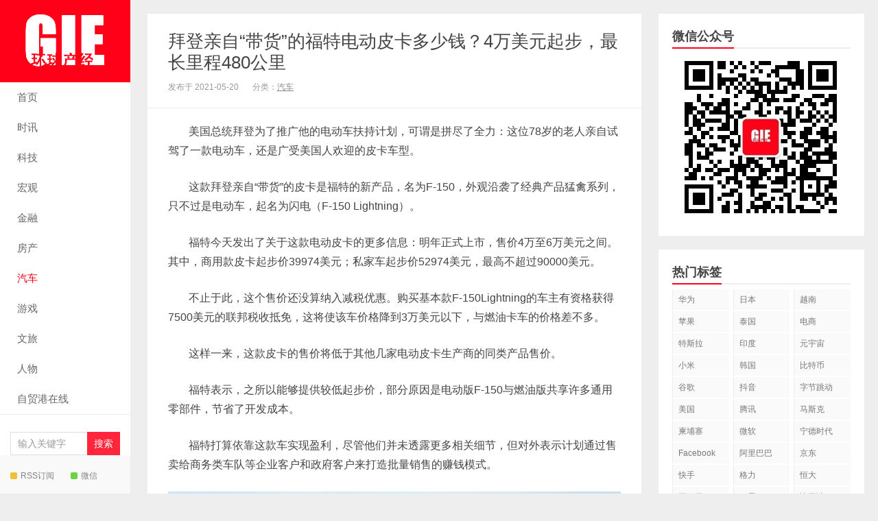

--- FILE ---
content_type: text/html; charset=UTF-8
request_url: https://gietimes.com/news/1256.html
body_size: 11477
content:
<!DOCTYPE HTML>
<html>
<head>
<meta charset="UTF-8">
<meta http-equiv="X-UA-Compatible" content="IE=edge">
<meta name="viewport" content="width=device-width, initial-scale=1.0, user-scalable=0, minimum-scale=1.0, maximum-scale=1.0">
<meta http-equiv="Cache-Control" content="no-transform">
<meta http-equiv="Cache-Control" content="no-siteapp">
<title>拜登亲自“带货”的福特电动皮卡多少钱？4万美元起步，最长里程480公里-环球产经网</title>
<meta name='robots' content='max-image-preview:large' />
<link rel="alternate" type="application/rss+xml" title="环球产经网 &raquo; 拜登亲自“带货”的福特电动皮卡多少钱？4万美元起步，最长里程480公里评论Feed" href="https://gietimes.com/news/1256.html/feed" />
<link rel='stylesheet' id='wp-block-library-css' href='https://gietimes.com/wp-includes/css/dist/block-library/style.min.css?ver=6.3.7' type='text/css' media='all' />
<style id='classic-theme-styles-inline-css' type='text/css'>
/*! This file is auto-generated */
.wp-block-button__link{color:#fff;background-color:#32373c;border-radius:9999px;box-shadow:none;text-decoration:none;padding:calc(.667em + 2px) calc(1.333em + 2px);font-size:1.125em}.wp-block-file__button{background:#32373c;color:#fff;text-decoration:none}
</style>
<style id='global-styles-inline-css' type='text/css'>
body{--wp--preset--color--black: #000000;--wp--preset--color--cyan-bluish-gray: #abb8c3;--wp--preset--color--white: #ffffff;--wp--preset--color--pale-pink: #f78da7;--wp--preset--color--vivid-red: #cf2e2e;--wp--preset--color--luminous-vivid-orange: #ff6900;--wp--preset--color--luminous-vivid-amber: #fcb900;--wp--preset--color--light-green-cyan: #7bdcb5;--wp--preset--color--vivid-green-cyan: #00d084;--wp--preset--color--pale-cyan-blue: #8ed1fc;--wp--preset--color--vivid-cyan-blue: #0693e3;--wp--preset--color--vivid-purple: #9b51e0;--wp--preset--gradient--vivid-cyan-blue-to-vivid-purple: linear-gradient(135deg,rgba(6,147,227,1) 0%,rgb(155,81,224) 100%);--wp--preset--gradient--light-green-cyan-to-vivid-green-cyan: linear-gradient(135deg,rgb(122,220,180) 0%,rgb(0,208,130) 100%);--wp--preset--gradient--luminous-vivid-amber-to-luminous-vivid-orange: linear-gradient(135deg,rgba(252,185,0,1) 0%,rgba(255,105,0,1) 100%);--wp--preset--gradient--luminous-vivid-orange-to-vivid-red: linear-gradient(135deg,rgba(255,105,0,1) 0%,rgb(207,46,46) 100%);--wp--preset--gradient--very-light-gray-to-cyan-bluish-gray: linear-gradient(135deg,rgb(238,238,238) 0%,rgb(169,184,195) 100%);--wp--preset--gradient--cool-to-warm-spectrum: linear-gradient(135deg,rgb(74,234,220) 0%,rgb(151,120,209) 20%,rgb(207,42,186) 40%,rgb(238,44,130) 60%,rgb(251,105,98) 80%,rgb(254,248,76) 100%);--wp--preset--gradient--blush-light-purple: linear-gradient(135deg,rgb(255,206,236) 0%,rgb(152,150,240) 100%);--wp--preset--gradient--blush-bordeaux: linear-gradient(135deg,rgb(254,205,165) 0%,rgb(254,45,45) 50%,rgb(107,0,62) 100%);--wp--preset--gradient--luminous-dusk: linear-gradient(135deg,rgb(255,203,112) 0%,rgb(199,81,192) 50%,rgb(65,88,208) 100%);--wp--preset--gradient--pale-ocean: linear-gradient(135deg,rgb(255,245,203) 0%,rgb(182,227,212) 50%,rgb(51,167,181) 100%);--wp--preset--gradient--electric-grass: linear-gradient(135deg,rgb(202,248,128) 0%,rgb(113,206,126) 100%);--wp--preset--gradient--midnight: linear-gradient(135deg,rgb(2,3,129) 0%,rgb(40,116,252) 100%);--wp--preset--font-size--small: 13px;--wp--preset--font-size--medium: 20px;--wp--preset--font-size--large: 36px;--wp--preset--font-size--x-large: 42px;--wp--preset--spacing--20: 0.44rem;--wp--preset--spacing--30: 0.67rem;--wp--preset--spacing--40: 1rem;--wp--preset--spacing--50: 1.5rem;--wp--preset--spacing--60: 2.25rem;--wp--preset--spacing--70: 3.38rem;--wp--preset--spacing--80: 5.06rem;--wp--preset--shadow--natural: 6px 6px 9px rgba(0, 0, 0, 0.2);--wp--preset--shadow--deep: 12px 12px 50px rgba(0, 0, 0, 0.4);--wp--preset--shadow--sharp: 6px 6px 0px rgba(0, 0, 0, 0.2);--wp--preset--shadow--outlined: 6px 6px 0px -3px rgba(255, 255, 255, 1), 6px 6px rgba(0, 0, 0, 1);--wp--preset--shadow--crisp: 6px 6px 0px rgba(0, 0, 0, 1);}:where(.is-layout-flex){gap: 0.5em;}:where(.is-layout-grid){gap: 0.5em;}body .is-layout-flow > .alignleft{float: left;margin-inline-start: 0;margin-inline-end: 2em;}body .is-layout-flow > .alignright{float: right;margin-inline-start: 2em;margin-inline-end: 0;}body .is-layout-flow > .aligncenter{margin-left: auto !important;margin-right: auto !important;}body .is-layout-constrained > .alignleft{float: left;margin-inline-start: 0;margin-inline-end: 2em;}body .is-layout-constrained > .alignright{float: right;margin-inline-start: 2em;margin-inline-end: 0;}body .is-layout-constrained > .aligncenter{margin-left: auto !important;margin-right: auto !important;}body .is-layout-constrained > :where(:not(.alignleft):not(.alignright):not(.alignfull)){max-width: var(--wp--style--global--content-size);margin-left: auto !important;margin-right: auto !important;}body .is-layout-constrained > .alignwide{max-width: var(--wp--style--global--wide-size);}body .is-layout-flex{display: flex;}body .is-layout-flex{flex-wrap: wrap;align-items: center;}body .is-layout-flex > *{margin: 0;}body .is-layout-grid{display: grid;}body .is-layout-grid > *{margin: 0;}:where(.wp-block-columns.is-layout-flex){gap: 2em;}:where(.wp-block-columns.is-layout-grid){gap: 2em;}:where(.wp-block-post-template.is-layout-flex){gap: 1.25em;}:where(.wp-block-post-template.is-layout-grid){gap: 1.25em;}.has-black-color{color: var(--wp--preset--color--black) !important;}.has-cyan-bluish-gray-color{color: var(--wp--preset--color--cyan-bluish-gray) !important;}.has-white-color{color: var(--wp--preset--color--white) !important;}.has-pale-pink-color{color: var(--wp--preset--color--pale-pink) !important;}.has-vivid-red-color{color: var(--wp--preset--color--vivid-red) !important;}.has-luminous-vivid-orange-color{color: var(--wp--preset--color--luminous-vivid-orange) !important;}.has-luminous-vivid-amber-color{color: var(--wp--preset--color--luminous-vivid-amber) !important;}.has-light-green-cyan-color{color: var(--wp--preset--color--light-green-cyan) !important;}.has-vivid-green-cyan-color{color: var(--wp--preset--color--vivid-green-cyan) !important;}.has-pale-cyan-blue-color{color: var(--wp--preset--color--pale-cyan-blue) !important;}.has-vivid-cyan-blue-color{color: var(--wp--preset--color--vivid-cyan-blue) !important;}.has-vivid-purple-color{color: var(--wp--preset--color--vivid-purple) !important;}.has-black-background-color{background-color: var(--wp--preset--color--black) !important;}.has-cyan-bluish-gray-background-color{background-color: var(--wp--preset--color--cyan-bluish-gray) !important;}.has-white-background-color{background-color: var(--wp--preset--color--white) !important;}.has-pale-pink-background-color{background-color: var(--wp--preset--color--pale-pink) !important;}.has-vivid-red-background-color{background-color: var(--wp--preset--color--vivid-red) !important;}.has-luminous-vivid-orange-background-color{background-color: var(--wp--preset--color--luminous-vivid-orange) !important;}.has-luminous-vivid-amber-background-color{background-color: var(--wp--preset--color--luminous-vivid-amber) !important;}.has-light-green-cyan-background-color{background-color: var(--wp--preset--color--light-green-cyan) !important;}.has-vivid-green-cyan-background-color{background-color: var(--wp--preset--color--vivid-green-cyan) !important;}.has-pale-cyan-blue-background-color{background-color: var(--wp--preset--color--pale-cyan-blue) !important;}.has-vivid-cyan-blue-background-color{background-color: var(--wp--preset--color--vivid-cyan-blue) !important;}.has-vivid-purple-background-color{background-color: var(--wp--preset--color--vivid-purple) !important;}.has-black-border-color{border-color: var(--wp--preset--color--black) !important;}.has-cyan-bluish-gray-border-color{border-color: var(--wp--preset--color--cyan-bluish-gray) !important;}.has-white-border-color{border-color: var(--wp--preset--color--white) !important;}.has-pale-pink-border-color{border-color: var(--wp--preset--color--pale-pink) !important;}.has-vivid-red-border-color{border-color: var(--wp--preset--color--vivid-red) !important;}.has-luminous-vivid-orange-border-color{border-color: var(--wp--preset--color--luminous-vivid-orange) !important;}.has-luminous-vivid-amber-border-color{border-color: var(--wp--preset--color--luminous-vivid-amber) !important;}.has-light-green-cyan-border-color{border-color: var(--wp--preset--color--light-green-cyan) !important;}.has-vivid-green-cyan-border-color{border-color: var(--wp--preset--color--vivid-green-cyan) !important;}.has-pale-cyan-blue-border-color{border-color: var(--wp--preset--color--pale-cyan-blue) !important;}.has-vivid-cyan-blue-border-color{border-color: var(--wp--preset--color--vivid-cyan-blue) !important;}.has-vivid-purple-border-color{border-color: var(--wp--preset--color--vivid-purple) !important;}.has-vivid-cyan-blue-to-vivid-purple-gradient-background{background: var(--wp--preset--gradient--vivid-cyan-blue-to-vivid-purple) !important;}.has-light-green-cyan-to-vivid-green-cyan-gradient-background{background: var(--wp--preset--gradient--light-green-cyan-to-vivid-green-cyan) !important;}.has-luminous-vivid-amber-to-luminous-vivid-orange-gradient-background{background: var(--wp--preset--gradient--luminous-vivid-amber-to-luminous-vivid-orange) !important;}.has-luminous-vivid-orange-to-vivid-red-gradient-background{background: var(--wp--preset--gradient--luminous-vivid-orange-to-vivid-red) !important;}.has-very-light-gray-to-cyan-bluish-gray-gradient-background{background: var(--wp--preset--gradient--very-light-gray-to-cyan-bluish-gray) !important;}.has-cool-to-warm-spectrum-gradient-background{background: var(--wp--preset--gradient--cool-to-warm-spectrum) !important;}.has-blush-light-purple-gradient-background{background: var(--wp--preset--gradient--blush-light-purple) !important;}.has-blush-bordeaux-gradient-background{background: var(--wp--preset--gradient--blush-bordeaux) !important;}.has-luminous-dusk-gradient-background{background: var(--wp--preset--gradient--luminous-dusk) !important;}.has-pale-ocean-gradient-background{background: var(--wp--preset--gradient--pale-ocean) !important;}.has-electric-grass-gradient-background{background: var(--wp--preset--gradient--electric-grass) !important;}.has-midnight-gradient-background{background: var(--wp--preset--gradient--midnight) !important;}.has-small-font-size{font-size: var(--wp--preset--font-size--small) !important;}.has-medium-font-size{font-size: var(--wp--preset--font-size--medium) !important;}.has-large-font-size{font-size: var(--wp--preset--font-size--large) !important;}.has-x-large-font-size{font-size: var(--wp--preset--font-size--x-large) !important;}
.wp-block-navigation a:where(:not(.wp-element-button)){color: inherit;}
:where(.wp-block-post-template.is-layout-flex){gap: 1.25em;}:where(.wp-block-post-template.is-layout-grid){gap: 1.25em;}
:where(.wp-block-columns.is-layout-flex){gap: 2em;}:where(.wp-block-columns.is-layout-grid){gap: 2em;}
.wp-block-pullquote{font-size: 1.5em;line-height: 1.6;}
</style>
<link rel='stylesheet' id='main-css' href='https://gietimes.com/wp-content/themes/xiu/style.css?ver=8.6' type='text/css' media='all' />
<link rel='stylesheet' id='wsocial-css' href='https://gietimes.com/wp-content/plugins/wechat-social-login/assets/css/social.css?ver=1.3.0' type='text/css' media='all' />
<script type='text/javascript' src='https://gietimes.com/wp-content/themes/xiu/js/jquery.js?ver=8.6' id='jquery-js'></script>
<link rel="https://api.w.org/" href="https://gietimes.com/wp-json/" /><link rel="alternate" type="application/json" href="https://gietimes.com/wp-json/wp/v2/posts/1256" /><link rel="EditURI" type="application/rsd+xml" title="RSD" href="https://gietimes.com/xmlrpc.php?rsd" />
<link rel="canonical" href="https://gietimes.com/news/1256.html" />
<link rel="alternate" type="application/json+oembed" href="https://gietimes.com/wp-json/oembed/1.0/embed?url=https%3A%2F%2Fgietimes.com%2Fnews%2F1256.html" />
<link rel="alternate" type="text/xml+oembed" href="https://gietimes.com/wp-json/oembed/1.0/embed?url=https%3A%2F%2Fgietimes.com%2Fnews%2F1256.html&#038;format=xml" />
<style>a:hover, a:focus,.post-like.actived,.excerpt h2 a:hover,.user-welcome strong,.article-title a:hover,#comments b,.text-muted a:hover,.relates a:hover,.archives .item:hover h3,.linkcat h2,.sticky a:hover,.article-content a:hover,.nav li.current-menu-item > a, .nav li.current-menu-parent > a, .nav li.current_page_item > a, .nav li.current-posa,.article-meta a:hover,.excerpt h2 a span,.article-title a span,.archives-list a span,.most-comment-posts li > a span,.widget_postlist .items-01 .text span{color:#ff0018;}.logo a,.article-tags a,.search-form .btn,#bdcs .bdcs-search-form-submit,.widget_tags_inner a:hover:hover,.focusmo a:hover h4,.tagslist .tagname:hover,.pagination ul > li.next-page > a,.comments-pagination .current{background-color:#ff0018;}.label-important,.badge-important{background-color:#ff0018;}.label-important .label-arrow,.badge-important .label-arrow{border-left-color:#ff0018;}.title strong{border-bottom-color:#ff0018;}#submit{background: #ff0018;border-right: 2px solid #ff0018;border-bottom: 2px solid #ff0018;}@media (max-width:720px){.ui-navtop .logo, .logo{background-color:#ff0018;}.nav li.current-menu-item > a:after, .nav li.current-menu-parent > a:after, .nav li.current_page_item > a:after, .nav li.current-post-ancestor > a:after{background-color:#ff0018;}}</style>
<meta name="keywords" content="汽车, ">
<meta name="description" content="美国总统拜登为了推广他的电动车扶持计划，可谓是拼尽了全力：这位78岁的老人亲自试驾了一款电动车，还是广受美国人欢迎的皮卡车型。 这款拜登亲自“带货”的皮卡是福特的新产品，名为F-150，外观沿袭了经典产品猛禽系列，只不过是电动车，起名为闪电（F-150 Lightning）。 福...">
<link rel="icon" href="https://gietimes.com/wp-content/uploads/2021/04/cropped-环球产经logo3-32x32.jpg" sizes="32x32" />
<link rel="icon" href="https://gietimes.com/wp-content/uploads/2021/04/cropped-环球产经logo3-192x192.jpg" sizes="192x192" />
<link rel="apple-touch-icon" href="https://gietimes.com/wp-content/uploads/2021/04/cropped-环球产经logo3-180x180.jpg" />
<meta name="msapplication-TileImage" content="https://gietimes.com/wp-content/uploads/2021/04/cropped-环球产经logo3-270x270.jpg" />
<link rel="shortcut icon" href="https://gietimes.com/favicon.ico">
<!--[if lt IE 9]><script src="https://gietimes.com/wp-content/themes/xiu/js/html5.js"></script><![endif]-->
</head>
<body class="post-template-default single single-post postid-1256 single-format-standard post_p_indent sticky-m totop-m comment_vcode ui-c3">
<section class="container">
<header class="header">
	<div class="logo"><a href="https://gietimes.com" title="环球产经网-Global Industry Economy Times"><img class="logo-img-pc" src="https://gietimes.com/wp-content/uploads/2021/04/小logo.png" alt="环球产经网"><img class="logo-img-m" src="http://gietimes.com/wp-content/uploads/2021/04/1649955584-hengGIE3.png" alt="环球产经网">环球产经网</a></div>	<ul class="nav"><li class="navmore"><i class="glyphicon glyphicon-align-justify"></i></li><li id="menu-item-7734" class="menu-item menu-item-type-custom menu-item-object-custom menu-item-home menu-item-7734"><a href="https://gietimes.com/">首页</a></li>
<li id="menu-item-26" class="menu-item menu-item-type-taxonomy menu-item-object-category menu-item-26"><a href="https://gietimes.com/news/category/times">时讯</a></li>
<li id="menu-item-30" class="menu-item menu-item-type-taxonomy menu-item-object-category menu-item-30"><a href="https://gietimes.com/news/category/technology">科技</a></li>
<li id="menu-item-35" class="menu-item menu-item-type-taxonomy menu-item-object-category menu-item-35"><a href="https://gietimes.com/news/category/macro-economy">宏观</a></li>
<li id="menu-item-28" class="menu-item menu-item-type-taxonomy menu-item-object-category menu-item-28"><a href="https://gietimes.com/news/category/finance">金融</a></li>
<li id="menu-item-29" class="menu-item menu-item-type-taxonomy menu-item-object-category menu-item-29"><a href="https://gietimes.com/news/category/real-estate">房产</a></li>
<li id="menu-item-31" class="menu-item menu-item-type-taxonomy menu-item-object-category current-post-ancestor current-menu-parent current-post-parent menu-item-31"><a href="https://gietimes.com/news/category/auto">汽车</a></li>
<li id="menu-item-32" class="menu-item menu-item-type-taxonomy menu-item-object-category menu-item-32"><a href="https://gietimes.com/news/category/games">游戏</a></li>
<li id="menu-item-33" class="menu-item menu-item-type-taxonomy menu-item-object-category menu-item-33"><a href="https://gietimes.com/news/category/culture-and-travel">文旅</a></li>
<li id="menu-item-34" class="menu-item menu-item-type-taxonomy menu-item-object-category menu-item-34"><a href="https://gietimes.com/news/category/people">人物</a></li>
<li id="menu-item-4069" class="menu-item menu-item-type-custom menu-item-object-custom menu-item-4069"><a href="https://www.ftpol.com">自贸港在线</a></li>
</ul>	<form method="get" class="search-form" action="https://gietimes.com/" ><input class="form-control" name="s" type="text" placeholder="输入关键字" required="required" value=""><input class="btn" type="submit" value="搜索"></form>	<span class="glyphicon glyphicon-search m-search"></span>	<div class="feeds">
					<a class="feed feed-rss" rel="external nofollow" href="https://gietimes.com/feed/" target="_blank"><i></i>RSS订阅</a>
					<a class="feed feed-weixin" rel="external nofollow" href="javascript:;" title="关注：gietimes-com"  data-content="<img src='https://gietimes.com/wp-content/uploads/2021/04/qrcode_for_gh_61ea39ab69ff_258-150x150.jpg'>"><i></i>微信<span class="feed-weixin-hide"><img src='https://gietimes.com/wp-content/uploads/2021/04/qrcode_for_gh_61ea39ab69ff_258-150x150.jpg'></span></a>
			</div>
	<div class="slinks">
		<a href="https://www.gietimes.com" title="环球产经">环球产经</a>	</div>

			<div class="user-signin">
			<a target="_blank" href="https://gietimes.com/wp-login.php">登陆</a><br>
			<a target="_blank" href="https://gietimes.com/wp-login.php?action=register">注册</a>
		</div>
		</header>
<div class="content-wrap">
	<div class="content">
						<header class="article-header">
						<h1 class="article-title"><a href="https://gietimes.com/news/1256.html">拜登亲自“带货”的福特电动皮卡多少钱？4万美元起步，最长里程480公里</a></h1>
			<ul class="article-meta">
								<li>
					 
					发布于 2021-05-20				</li>
				<li>分类：<a href="https://gietimes.com/news/category/auto" rel="category tag">汽车</a></li>																			</ul>
		</header>
				<article class="article-content">
			<p class="one-p">美国总统拜登为了推广他的电动车扶持计划，可谓是拼尽了全力：这位78岁的老人亲自试驾了一款电动车，还是广受美国人欢迎的皮卡车型。</p>
<p class="one-p">这款拜登亲自“带货”的皮卡是福特的新产品，名为F-150，外观沿袭了经典产品猛禽系列，只不过是电动车，起名为闪电（F-150 Lightning）。</p>
<p class="one-p">福特今天发出了关于这款电动皮卡的更多信息：明年正式上市，售价4万至6万美元之间。其中，商用款皮卡起步价39974美元；私家车起步价52974美元，最高不超过90000美元。</p>
<p class="one-p">不止于此，这个售价还没算纳入减税优惠。购买基本款F-150Lightning的车主有资格获得7500美元的联邦税收抵免，这将使该车价格降到3万美元以下，与燃油卡车的价格差不多。</p>
<p class="one-p">这样一来，这款皮卡的售价将低于其他几家电动皮卡生产商的同类产品售价。</p>
<p class="one-p">福特表示，之所以能够提供较低起步价，部分原因是电动版F-150与燃油版共享许多通用零部件，节省了开发成本。</p>
<p class="one-p">福特打算依靠这款车实现盈利，尽管他们并未透露更多相关细节，但对外表示计划通过售卖给商务类车队等企业客户和政府客户来打造批量销售的赚钱模式。</p>
<p class="one-p"><img decoding="async" fetchpriority="high" class="alignnone size-full wp-image-1257" src="http://gietimes.com/wp-content/uploads/2021/05/1000-263.jpg" width="675" height="900" srcset="https://gietimes.com/wp-content/uploads/2021/05/1000-263.jpg 675w, https://gietimes.com/wp-content/uploads/2021/05/1000-263-225x300.jpg 225w" sizes="(max-width: 675px) 100vw, 675px" /></p>
<p class="one-p">在性能方面，福特介绍说，F-150闪电的加速度“将比福特汽车以往生产的任何一款F-150都要快”，从零加速到60英里/小时大约需要4.5秒。</p>
<p class="one-p">电动版F-150闪电由两个电动机和一个电池组供电。电池有两种选择：一种是标准电池，可提供230英里（约370公里）续航能力；另一种是扩容版，目标是一次充电可提供300英里（约482公里）续航能力。</p>
<p class="one-p">此外，假若发生停电，这款车的电池能为一个家庭供电长达10天。</p>
<p class="one-p">电池本身被固定在防水外壳内，周围有碰撞缓冲保护，并已在零下40华氏度的极端温度下进行测试，以确保F-150闪电在最需要的时候能够正常工作。</p>
<p class="one-p">那么为啥明年才会上市？关键就是芯片短缺，拖累了生产计划。就连燃油版的F-150皮卡工厂都将从5月31日起停工两周。</p>
<p class="one-p">对于福特而言，F系列包括F-150及其较大的同类机型。这是一项价值约420亿美元的业务，也是其最大的利润中心。在整个汽车行业转向电动化之际，这款车有望保住福特F系列在美国市场长达数十年的销售领先地位。</p>
<p class="one-p">值得一提的是，F-150的首席工程师是一位女性，名为Linda Zhang。</p>
						        			</article>
				<div class="article-social">
											</div>

				
		<div class="article-tags">
					</div>

		
		<nav class="article-nav">
			<span class="article-nav-prev"><span>上一篇</span><a href="https://gietimes.com/news/1099.html" rel="prev">业绩增长要翻三倍，把中国潮玩卖向全世界，泡泡玛特的野心如何实现？</a></span>
			<span class="article-nav-next"><span>下一篇</span><a href="https://gietimes.com/news/1102.html" rel="next">教培巨头“交了学费”，但还顶风违规？</a></span>
		</nav>

				<div class="relates relates-model-thumb"><h3 class="title"><strong>相关推荐</strong></h3><ul><li><a target="_blank" href="https://gietimes.com/news/28979.html"><span><img src="https://gietimes.com/wp-content/themes/xiu/images/thumbnail.png" data-original="https://gietimes.com/wp-content/uploads/2025/11/Sfd45e7f7-28cc-4f43-b5c4-d13fe1c18195-240x180.jpg" class="thumb"/></span>144人当选两院院士 比亚迪首席科学家廉玉波成功入选</a></li><li><a target="_blank" href="https://gietimes.com/news/28949.html"><span><img src="https://gietimes.com/wp-content/themes/xiu/images/thumbnail.png" data-original="https://gietimes.com/wp-content/uploads/2025/11/3ee67d30-db62-40f1-9353-9bc5709efff1-240x180.png" class="thumb"/></span>电池起火车门打不开 新华社再谈汽车行业乱象：该踩刹车了</a></li><li><a target="_blank" href="https://gietimes.com/news/28940.html"><span><img src="https://gietimes.com/wp-content/themes/xiu/images/thumbnail.png" data-original="https://gietimes.com/wp-content/uploads/2025/11/Sb3e55e0f-5c63-430f-9e3a-417652f79d6e-240x180.jpg" class="thumb"/></span>10年费用仅4035美元！陶琳：特斯拉是维护成本最低的品牌</a></li><li><a target="_blank" href="https://gietimes.com/news/28930.html"><span><img src="https://gietimes.com/wp-content/themes/xiu/images/thumbnail.png" data-original="https://gietimes.com/wp-content/uploads/2025/11/s_ea5b2e7acc6244a897d121c2d53c1d71-240x180.jpg" class="thumb"/></span>回击欧美荒谬说法！新加坡：中国电车不会被远程控制</a></li></ul></div>							</div>
</div>
<div class="sidebar">	
<div class="widget widget_media_image"><h3 class="title"><strong>微信公众号</strong></h3><img width="258" height="258" src="https://gietimes.com/wp-content/uploads/2021/04/qrcode_for_gh_61ea39ab69ff_258.jpg" class="image wp-image-21  attachment-full size-full" alt="" decoding="async" style="max-width: 100%; height: auto;" loading="lazy" srcset="https://gietimes.com/wp-content/uploads/2021/04/qrcode_for_gh_61ea39ab69ff_258.jpg 258w, https://gietimes.com/wp-content/uploads/2021/04/qrcode_for_gh_61ea39ab69ff_258-150x150.jpg 150w" sizes="(max-width: 258px) 100vw, 258px" /></div><div class="widget widget_tags"><h3 class="title"><strong>热门标签</strong></h3><ul class="widget_tags_inner -cols3"><li><a title="52个话题" href="https://gietimes.com/news/tag/huawei">华为</a></li><li><a title="34个话题" href="https://gietimes.com/news/tag/%e6%97%a5%e6%9c%ac">日本</a></li><li><a title="31个话题" href="https://gietimes.com/news/tag/%e8%b6%8a%e5%8d%97">越南</a></li><li><a title="29个话题" href="https://gietimes.com/news/tag/%e8%8b%b9%e6%9e%9c">苹果</a></li><li><a title="21个话题" href="https://gietimes.com/news/tag/%e6%b3%b0%e5%9b%bd">泰国</a></li><li><a title="19个话题" href="https://gietimes.com/news/tag/%e7%94%b5%e5%95%86">电商</a></li><li><a title="18个话题" href="https://gietimes.com/news/tag/%e7%89%b9%e6%96%af%e6%8b%89">特斯拉</a></li><li><a title="15个话题" href="https://gietimes.com/news/tag/%e5%8d%b0%e5%ba%a6">印度</a></li><li><a title="14个话题" href="https://gietimes.com/news/tag/%e5%85%83%e5%ae%87%e5%ae%99">元宇宙</a></li><li><a title="13个话题" href="https://gietimes.com/news/tag/%e5%b0%8f%e7%b1%b3">小米</a></li><li><a title="13个话题" href="https://gietimes.com/news/tag/%e9%9f%a9%e5%9b%bd">韩国</a></li><li><a title="12个话题" href="https://gietimes.com/news/tag/%e6%af%94%e7%89%b9%e5%b8%81">比特币</a></li><li><a title="11个话题" href="https://gietimes.com/news/tag/%e8%b0%b7%e6%ad%8c">谷歌</a></li><li><a title="11个话题" href="https://gietimes.com/news/tag/%e6%8a%96%e9%9f%b3">抖音</a></li><li><a title="11个话题" href="https://gietimes.com/news/tag/%e5%ad%97%e8%8a%82%e8%b7%b3%e5%8a%a8">字节跳动</a></li><li><a title="10个话题" href="https://gietimes.com/news/tag/%e7%be%8e%e5%9b%bd">美国</a></li><li><a title="9个话题" href="https://gietimes.com/news/tag/%e8%85%be%e8%ae%af">腾讯</a></li><li><a title="9个话题" href="https://gietimes.com/news/tag/%e9%a9%ac%e6%96%af%e5%85%8b">马斯克</a></li><li><a title="8个话题" href="https://gietimes.com/news/tag/%e6%9f%ac%e5%9f%94%e5%af%a8">柬埔寨</a></li><li><a title="7个话题" href="https://gietimes.com/news/tag/%e5%be%ae%e8%bd%af">微软</a></li><li><a title="7个话题" href="https://gietimes.com/news/tag/%e5%ae%81%e5%be%b7%e6%97%b6%e4%bb%a3">宁德时代</a></li><li><a title="7个话题" href="https://gietimes.com/news/tag/facebook">Facebook</a></li><li><a title="7个话题" href="https://gietimes.com/news/tag/%e9%98%bf%e9%87%8c%e5%b7%b4%e5%b7%b4">阿里巴巴</a></li><li><a title="7个话题" href="https://gietimes.com/news/tag/%e4%ba%ac%e4%b8%9c">京东</a></li><li><a title="6个话题" href="https://gietimes.com/news/tag/%e5%bf%ab%e6%89%8b">快手</a></li><li><a title="6个话题" href="https://gietimes.com/news/tag/%e6%a0%bc%e5%8a%9b">格力</a></li><li><a title="6个话题" href="https://gietimes.com/news/tag/%e6%81%92%e5%a4%a7">恒大</a></li><li><a title="5个话题" href="https://gietimes.com/news/tag/%e4%ba%9a%e9%a9%ac%e9%80%8a">亚马逊</a></li><li><a title="5个话题" href="https://gietimes.com/news/tag/%e4%b8%89%e6%98%9f">三星</a></li><li><a title="4个话题" href="https://gietimes.com/news/tag/%e6%af%94%e4%ba%9a%e8%bf%aa">比亚迪</a></li><li><a title="4个话题" href="https://gietimes.com/news/tag/%e9%b8%bf%e8%92%99">鸿蒙</a></li><li><a title="4个话题" href="https://gietimes.com/news/tag/%e8%8b%b1%e5%9b%bd">英国</a></li><li><a title="3个话题" href="https://gietimes.com/news/tag/%e4%b8%ad%e5%9b%bd%e7%a7%bb%e5%8a%a8">中国移动</a></li><li><a title="3个话题" href="https://gietimes.com/news/tag/%e4%b9%90%e8%a7%86">乐视</a></li><li><a title="3个话题" href="https://gietimes.com/news/tag/%e7%88%b1%e5%a5%87%e8%89%ba">爱奇艺</a></li><li><a title="3个话题" href="https://gietimes.com/news/tag/%e7%99%be%e5%ba%a6">百度</a></li><li><a title="3个话题" href="https://gietimes.com/news/tag/%e6%bb%b4%e6%bb%b4%e5%87%ba%e8%a1%8c">滴滴出行</a></li><li><a title="3个话题" href="https://gietimes.com/news/tag/%e5%94%af%e5%93%81%e4%bc%9a">唯品会</a></li><li><a title="3个话题" href="https://gietimes.com/news/tag/%e8%8c%85%e5%8f%b0">茅台</a></li><li><a title="3个话题" href="https://gietimes.com/news/tag/%e6%8b%bc%e5%a4%9a%e5%a4%9a">拼多多</a></li><li><a title="3个话题" href="https://gietimes.com/news/tag/%e6%9e%81%e7%8b%90">极狐</a></li><li><a title="3个话题" href="https://gietimes.com/news/tag/%e7%bd%91%e6%98%93">网易</a></li><li><a title="3个话题" href="https://gietimes.com/news/tag/%e7%91%9e%e5%b9%b8">瑞幸</a></li><li><a title="3个话题" href="https://gietimes.com/news/tag/%e5%af%8c%e5%a3%ab%e5%ba%b7">富士康</a></li><li><a title="3个话题" href="https://gietimes.com/news/tag/%e4%b8%8a%e6%b5%b7">上海</a></li><li><a title="3个话题" href="https://gietimes.com/news/tag/twitter">twitter</a></li><li><a title="3个话题" href="https://gietimes.com/news/tag/%e4%bf%84%e7%bd%97%e6%96%af">俄罗斯</a></li><li><a title="2个话题" href="https://gietimes.com/news/tag/%e4%b8%ad%e5%9b%bd%e8%81%94%e9%80%9a">中国联通</a></li><li><a title="2个话题" href="https://gietimes.com/news/tag/%e4%bc%97%e6%b3%b0%e6%b1%bd%e8%bd%a6">众泰汽车</a></li><li><a title="2个话题" href="https://gietimes.com/news/tag/%e7%be%8e%e7%9a%84">美的</a></li></ul></div><div class="widget widget_block"><div class="_3y4r2m4dzxp"></div>
    <script type="text/javascript">
        (window.slotbydup = window.slotbydup || []).push({
            id: "u6843424",
            container: "_3y4r2m4dzxp",
            async: true
        });
    </script>
    <!-- 多条广告如下脚本只需引入一次 -->
    <script type="text/javascript" src="//cpro.baidustatic.com/cpro/ui/cm.js" async="async" defer="defer" >
    </script></div><div class="widget widget_block"><div class="_cexamgb1pcv"></div>
    <script type="text/javascript">
        (window.slotbydup = window.slotbydup || []).push({
            id: "u6843426",
            container: "_cexamgb1pcv",
            async: true
        });
    </script>
</div></div><footer class="footer">
	    &copy; 2025 <a href="https://gietimes.com">环球产经网</a> 
        &nbsp; <br>除非原创声明，本站文章均为整合发布，如有侵权请联系站方。<br>
&nbsp编辑部电话：0898-66269303&nbsp&nbsp邮箱：corp@zeemeang.com<br>内容监督热线：18976094913&nbsp&nbsp<a href="https://beian.miit.gov.cn/" target="_blank">琼ICP备16002764号-3</a>&nbsp    </footer>
</section>


<script>window.TBUI={"uri":"https:\/\/gietimes.com\/wp-content\/themes\/xiu","roll":"","ajaxpager":"0"}</script>
<script type='text/javascript' src='https://gietimes.com/wp-content/themes/xiu/js/bootstrap.js?ver=8.6' id='_bootstrap-js'></script>
<script type='text/javascript' src='https://gietimes.com/wp-content/themes/xiu/js/swiper.min.js?ver=8.6' id='_swiper-js'></script>
<script type='text/javascript' src='https://gietimes.com/wp-content/themes/xiu/js/custom.js?ver=8.6' id='_custom-js'></script>
<div id="wsocial-dialog-login" style="display:none;position: fixed;z-index: 999;">
	<div class="xh-cover"></div>
	<div class="xh-regbox xh-window">
		<div class="xh-title">登录</div>
<form class="xh-form">
	<div class="commonlogin3bf230cc5be0ccaa853c455950720c300 fields-error"></div>
                <div class="xh-form-group">
            <label class="required">用户名/邮箱/手机</label>
            <input type="text" id="login3bf230cc5be0ccaa853c455950720c300_login_name" name="login_name" value="" placeholder="请输入用户名，邮箱或手机" class="form-control " style=""   />
                    </div>
              <script type="text/javascript">
      	(function($){
			$(document).bind('on_form_login3bf230cc5be0ccaa853c455950720c300_submit',function(e,m){
				m.login_name=$('#login3bf230cc5be0ccaa853c455950720c300_login_name').val();
			});

		})(jQuery);
		</script>
              <div class="xh-form-group">
            <label class="required">密码</label>
            <input type="password" id="login3bf230cc5be0ccaa853c455950720c300_login_password" name="login_password" value="" placeholder="" class="form-control " style=""   />
                    </div>
              <script type="text/javascript">
      	(function($){
			$(document).bind('on_form_login3bf230cc5be0ccaa853c455950720c300_submit',function(e,m){
				m.login_password=$('#login3bf230cc5be0ccaa853c455950720c300_login_password').val();
			});

		})(jQuery);
		</script>
              <div class="xh-form-group mt10">
            <button type="button" id="btn-login" onclick="window.xh_social_view.login();" class="xh-btn xh-btn-primary xh-btn-block xh-btn-lg">登录</button>
        </div>
    	</form>
<script type="text/javascript">
	(function($){
		if(!window.xh_social_view){
			window.xh_social_view={};
		}

		window.xh_social_view.reset=function(){
			$('.xh-alert').empty().css('display','none');
		};

		window.xh_social_view.error=function(msg,parent){
			var s = parent?(parent+'.fields-error'):'.fields-error';
			$(s).html('<div class="xh-alert xh-alert-danger" role="alert">'+msg+'</div>').css('display','block');
		};

		window.xh_social_view.warning=function(msg,parent){
			var s = parent?(parent+'.fields-error'):'.fields-error';
			$(s).html('<div class="xh-alert xh-alert-warning" role="alert">'+msg+'</div>').css('display','block');
		};

		window.xh_social_view.success=function(msg,parent){
			var s = parent?(parent+'.fields-error'):'.fields-error';
			$(s).html('<div class="xh-alert xh-alert-success" role="alert">'+msg+'</div>').css('display','block');
		};
	})(jQuery);
</script><script type="text/javascript">
	(function($){
	   $(document).keypress(function(e) {
		   if(window.__wsocial_enable_entrl_submit){
    			if (e.which == 13){
    			　　window.xh_social_view.login();
    			}
		   }
		});
		
	   window.xh_social_view.login=function(){
		   window.xh_social_view.reset();
			var data={};
			       $(document).trigger('on_form_login3bf230cc5be0ccaa853c455950720c300_submit',data);
       
			var validate = {
				data:data,
				success:true,
				message:null
			};
			
			$(document).trigger('wsocial_pre_login',validate);
			if(!validate.success){
				window.xh_social_view.warning(validate.message,'.commonlogin3bf230cc5be0ccaa853c455950720c300');
				return false;
			}

			var callback = {
	            type:'login',
				done:false,
				data:data
    		};
    		$(document).trigger('wsocial_action_before',callback);
			if(callback.done){return;}

			if(window.xh_social_view.loading){
				return;
			}
			window.xh_social_view.loading=true;
			
			$('#btn-login').attr('disabled','disabled').text('加载中...');
			

			jQuery.ajax({
	            url: 'https://gietimes.com/wp-admin/admin-ajax.php?action=xh_social_add_ons_login&tab=login&xh_social_add_ons_login=86a5d372ed&notice_str=8775706341&hash=2e4b4a179a3aec8a42a843d9ac6e180d',
	            type: 'post',
	            timeout: 60 * 1000,
	            async: true,
	            cache: false,
	            data: data,
	            dataType: 'json',
	            complete: function() {
	            	window.xh_social_view.loading=false;
	            	$('#btn-login').removeAttr('disabled').text('登录');
	            },
	            success: function(m) {
	            	var callback = {
        	            type:'login',
        				done:false,
        				retry:window.xh_social_view.login,
        				data:m
            		};
            		$(document).trigger('wsocial_action_after',callback);
        			if(callback.done){return;}
	        			
	            	if(m.errcode==405||m.errcode==0){
	            		window.xh_social_view.success('登录成功！','.commonlogin3bf230cc5be0ccaa853c455950720c300');   				           

	            		if (window.top&&window.top != window.self) {
		            		var $wp_dialog = jQuery('#wp-auth-check-wrap',window.top.document);
		            		if($wp_dialog.length>0){$wp_dialog.hide();return;}
	            	    }
	            	    
	            		location.href='https://gietimes.com/news/1256.html';
						return;
					}
	            	
	            	window.xh_social_view.error(m.errmsg,'.commonlogin3bf230cc5be0ccaa853c455950720c300');
	            },
	            error:function(e){
	            	window.xh_social_view.error('系统内部错误！','.commonlogin3bf230cc5be0ccaa853c455950720c300');
	            	console.error(e.responseText);
	            }
	         });
		};
	})(jQuery);
</script>         <div class="xh-user-register xh-w">
           <a href="https://gietimes.com/register2021">注册</a>|<a href="https://gietimes.com/findpassword">忘记密码？</a>
        </div>
		<a class="xh-close" href="javascript:void(0);"></a>
	</div>
</div>


<script type="text/javascript">
    (function($){
    	$('#wsocial-dialog-login .xh-close,#wsocial-dialog-login .xh-cover').click(function(){
    		window.__wsocial_enable_entrl_submit=false;
    		$('#wsocial-dialog-login').hide();
    	});
    	window.wsocial_dialog_login_show=function(){
        	$('#wsocial-dialog-login').css('display','block');
    	    window.__wsocial_enable_entrl_submit=true;
			window.__modal_wsocial_login_resize();
			return false;
        };
        $(function(){
			$('.btn-wsocial-login').click(function(event){
				event.stopPropagation(); 
				window.wsocial_dialog_login_show();
				return false;
			});
        });
        window.__modal_wsocial_login_resize=function(){
			var $ul =$('#wsocial-dialog-login');
			var width = window.innerWidth,height = window.innerHeight;
			if (typeof width != 'number') { 
			    if (document.compatMode == 'CSS1Compat') {
			        width = document.documentElement.clientWidth;
			        height = document.documentElement.clientHeight;
			    } else {
			        width = document.body.clientWidth;
			        height = document.body.clientHeight; 
			    }
			}
			$ul.css({
				top:((height - $ul.height()) / 2) + "px",
				left:((width - $ul.width()) / 2) + "px"
			});
		};
    	$(window).resize(function(){
    		window.__modal_wsocial_login_resize();
    	});
    })(jQuery);
</script></body>
</html>

--- FILE ---
content_type: text/css
request_url: https://gietimes.com/wp-content/plugins/wechat-social-login/assets/css/social.css?ver=1.3.0
body_size: 2853
content:
.xh-clearfix:after { content: "."; display: block; height: 0; clear: both; visibility: hidden; }
.xh-clearfix:before,
.xh-clearfix:after {
  display: table;
  content: " ";
}

.xh-clearfix:after {
  clear: both;
}
.xh-regbox button,.xh-regbox input,.xh-regbox select,.xh-regbox textarea
{
    color:inherit;
    font:inherit;
    margin:0
}
.help-block{color:gray;}
.xh-regbox button[disabled],.xh-regbox input[disabled]
{
    cursor:default
}

.xh-regbox button::-moz-focus-inner,.xh-regbox input::-moz-focus-inner
{
    border:0;
    padding:0
}

.xh-regbox input
{
    line-height:normal
}

.xh-regbox input[type="checkbox"],.xh-regbox input[type="radio"]
{
    box-sizing:border-box;
    padding:0
}

.xh-regbox input[type="number"]::-webkit-inner-spin-button,.xh-regbox input[type="number"]::-webkit-outer-spin-button
{
    height:auto
}

.xh-regbox input[type="search"]
{
    -webkit-appearance:textfield;
    -moz-box-sizing:content-box;
    -webkit-box-sizing:content-box;
    box-sizing:content-box
}

.xh-regbox input[type="search"]::-webkit-search-cancel-button,.xh-regbox input[type="search"]::-webkit-search-decoration
{
    -webkit-appearance:none
}

.xh-regbox textarea
{
    overflow:auto
}

.xh-regbox *,.xh-regbox *:after, .xh-regbox *:before {
    box-sizing: border-box;
}
.mt20{margin-top: 20px;}
.pt70{padding-top: 70px;}
/*注册表单样式*/
.xh-reglogo{padding:30px 0 0 0;margin:20px auto; text-align: center;}
.xh-reglogo img{max-height: 100%;vertical-align: middle;text-align: center;}
.xh-regbox{width: 400px;margin: 20px auto;background: #fff;border:1px solid #eee;padding:40px 25px;font-family:  "Microsoft Yahei UI","Microsoft Yahei","Helvetica Neue",Helvetica,"Nimbus Sans L",Arial,"Liberation Sans","Hiragino Sans GB","Microsoft YaHei","Wenquanyi Micro Hei","WenQuanYi Zen Hei","ST Heiti",SimHei,"WenQuanYi Zen Hei Sharp",sans-serif;font-size: 0.875em;}
.xh-regbox .xh-title{text-align: center;font-size:150%; }
.xh-regbox table td,.xh-regbox table th{font-size: 90%;}
.xh-regbox table td{color: #777;}
.xh-regbox .xh-form-group {
    margin-bottom: 15px;
    position: relative;
}
.xh-regbox .xh-form{margin-top: 20px;}
.xh-regbox .required:after {
    content: "*";
    color: #ed1c24;
}

.xh-regbox a:active,.xh-regbox a:hover
{
    outline:0;
   
}

.xh-regbox hr
{
    -moz-box-sizing:content-box;
    box-sizing:content-box;
    clear:both;
    margin:5px auto;
    border:0;
    border-bottom:1px solid #eee;
    height: 1px;
}
.xh-regbox label {
    display: inline-block;
    max-width: 100%;
    margin-bottom: 5px;
    font-weight: 700;
    font-size: 
}
.xh-regbox .form-control{
    width: 100%;
    height: 35px;
    padding: 6px 12px;
    background-color: #fff;
    background-image: none;
    border: 1px solid #ccc;
    border-radius: 3px;
    box-shadow: inset 0 1px 1px rgba(0,0,0,.075);
    -webkit-transition: border-color .15s ease-in-out,box-shadow .15s ease-in-out;
    transition: border-color .15s ease-in-out,box-shadow .15s ease-in-out;
}
.xh-regbox .mb15{margin-bottom: 15px;}
.xh-regbox .xh-btn,.xh-btn {
    box-shadow: 0 1px 2px rgba(0,0,0,.1);
    display: inline-block;
    margin-bottom: 0;
    font-weight: 400;
    text-align: center;
    vertical-align: middle;
    cursor: pointer;
    background-image: none;
    border: 1px solid transparent;
    white-space: nowrap;
    padding: 6px 12px;
    font-size: 14px;
    line-height: 1.5;
    border-radius: 3px;
    -webkit-user-select: none;
    -moz-user-select: none;
    -ms-user-select: none;
    user-select: none;
}
.xh-regbox a.xh-btn:hover{color:#fff;}
.xh-regbox .xh-btn-block {
    display: block;
    width: 100%;
}
.xh-regbox .xh-btn-lg,.xh-btn-lg {
    padding: 10px 16px;
    font-size: 18px;
    line-height: 1.33;
    border-radius: 3px;
}
.xh-regbox .xh-btn-sm,.xh-btn-sm {
    padding: 4px 16px;
    font-size: 14px;
    line-height: 1.33;
    border-radius: 3px;
}
.xh-regbox .xh-btn-xs,.xh-btn-xs {
    padding: 2px 14px;
    font-size: 12px;
    line-height: 1.33;
    border-radius: 3px;
}
.xh-regbox .xh-btn-primary,.xh-btn-primary {
    color: #fff;
    background-color: #009a61;
    border-color: #008151;
}
.xh-regbox .xh-btn-warning,.xh-btn-warning {
    color: #fff;
    background-color: #ff851b;
    border-color: #e56e06;
}
.xh-user-register {
    margin: 30px 0 80px;
    color: #ddd;
    text-align: center;
}
.xh-user-register a{    margin: 0 10px;
    color: #999;
}

.xh-regbox .xh-input-group {
    position: relative;
    display: table;
    border-collapse: separate;
    margin-bottom: 15px;
}

.xh-regbox .xh-input-group .form-control {
    position: relative;
    z-index: 2;
    float: left;
    width: 100%;
    margin-bottom: 0;
    z-index: 1;
    display: table-cell;

}
.xh-regbox .xh-input-group-btn, .xh-regbox .xh-input-group-btn>.xh-btn {
    position: relative;
}
.xh-regbox .xh-input-group-btn {
    font-size: 0;
    white-space: nowrap;
    width: 1%;    
    vertical-align: middle;
    display: table-cell;
}
.xh-regbox .xh-input-group-btn:last-child>.xh-btn, .xh-regbox .xh-input-group-btn:last-child>.btn-group {
    margin-left: -1px;
    box-shadow: none;
    position: relative;
}
.xh-regbox .xh-btn-default,.xh-btn-default {
    color: #333;
    background-color: #fff;
    border-color: #ccc;
}
.xh-regbox .xh-input-group .form-control:first-child {
    border-bottom-right-radius: 0;
    border-top-right-radius: 0;
}
.xh-regbox .xh-input-group-btn:first-child>.btn-group:not(:first-child)>.xh-btn,.xh-regbox .xh-input-group-btn:first-child>.xh-btn:not(:first-child),.xh-regbox .xh-input-group-btn:last-child>.xh-btn,.xh-regbox .xh-input-group-btn:last-child>.btn-group>.xh-btn,.xh-regbox .xh-input-group-btn:last-child>.dropdown-toggle,.xh-regbox .xh-input-group .form-control:last-child {
    border-bottom-left-radius: 0;
    border-top-left-radius: 0;
}
.xh-regbox .xh-input-group-btn>.xh-btn:active,.xh-regbox .xh-input-group-btn>.xh-btn:focus,.xh-regbox .xh-input-group-btn>.xh-btn:hover {
    z-index: 2;
}

.xh-mT20{margin-top: 20px;}
.xh-social{height: 32px;}
.xh-social-item{width: 32px;height: 32px; margin-right: 10px;cursor:pointer;
    float: left;
    display:-moz-inline-stack;
    zoom:1;
}
.xh-social .xh-social-item.nobg{background: none;}
.xh-social .xh-text{height: 32px;line-height: 32px;display: inline-block;}
.xh-social-item.xh-qq{background: url(../svg/qq-icon.svg) no-repeat;}
.xh-social-item.xh-weibo{background: url(../svg/weibo-icon.svg) no-repeat;}
.xh-social-item.xh-wechat{background: url(../svg/weixin-icon.svg) no-repeat;}
.xh-social-item.xh-dinding{background: url(../svg/dingding.svg) no-repeat;}
.xh-social-item.xh-mobile{background: url(../svg/mobile-icon.svg) no-repeat;}
.xh-social-item.xh-linkedin{background: url(../svg/linkendi-icon.svg) no-repeat;}
.xh-social-item.xh-qzone{background: url(../svg/qqzone.svg) no-repeat;}
.xh-social-item.xh-github{background: url(../svg/github.svg) no-repeat;}  
.xh-left{width: 65%;float: left;}
.xh-right{width: 35%;float: right;}
.xh-pull-left{float: left;}
.xh-pull-right{float: right;}
.xh-alert {
    padding: 10px;
    margin-bottom: 15px;
    border: 1px solid transparent;
    border-radius: 3px;
}
.xh-alert-success {
    color: #3c763d;
    background-color: #dff0d8;
    border-color: #d6e9c6;
}
.xh-alert-warning {
    color: #8a6d3b;
    background-color: #fcf8e3;
    border-color: #faebcc;
}
.xh-alert-danger {
    color: #a94442;
    background-color: #f2dede;
    border-color: #ebccd1;
}
.xh-alert-info {
    color: #31708f;
    background-color: #d9edf7;
    border-color: #bce8f1;
}

/*member  page*/
.list-group {
    margin-bottom: 20px;
    padding-left: 0;
}
.list-group-item {
    padding: 8px 12px;
    position: relative;
    display: block;    
    margin-bottom: -1px;
    background-color: #fff;
    border: 1px solid #ddd;
}
a.list-group-item {
    color: #555;
}

.list-group-item.active, .list-group-item.active:focus, .list-group-item.active:hover {
    z-index: 2;
    color: #fff;
    background-color: #009a61;
    border-color: #009a61;
}
.list-group-item:first-child {
    border-top-right-radius: 3px;
    border-top-left-radius: 3px;
}

/*---------------------------*/
.xh_social_box .xh_social_login_bar{
	cursor:pointer;width:30px;height: 30px;line-height: 30px;margin: 3px 5px 3px 2px;display:inline-block;display:-moz-inline-stack;zoom:1;*display:inline;z-index:99;position:relative;text-decoration:none;
}
/*弹窗登录*/
.xh-cover {
    width: 100%;
    height: 100%;
    z-index: 999;
    background: rgba(0,0,0,0.2);
    position: fixed;
    left: 0;
    top: 0;
    text-align: center;
}

.xh-regbox.xh-window{
    position: relative;
    z-index: 1000;
    background: #fff;
    border-radius: 4px;
    left:0;  
right:0; 
padding:10px 0;
}
.xh-regbox .xh-close{
    width: 30px;
    height: 30px;
    background: url(../image/v2.ui2.close2.png) center no-repeat;
    position: absolute;
    right: 0;
    top: 0;
    cursor: pointer;
}
.xh-regbox.xh-window .xh-form{padding:25px 35px;}
.xh-user-register.xh-w{margin:0px;}

@media (max-width : 767px){
.xh-regbox{width: 85%;}
}

/*loginbar*/
.xh-wechat-social-nav-login{display: flex;justify-content: center;align-items: center;height: 100%;}
.xh-wechat-social-widget{display: flex;justify-content: center;align-items: center;padding:15px 0;}
.xh-wechat-social-nav-login a{text-decoration: none;margin-left:7px;margin-right:7px;display: flex;justify-content: center;align-items: center;}
.xh-wechat-social-nav-login .xh-Avatar,.xh-wechat-social-widget .xh-Avatar{width: 35px;height: 35px;border-radius: 50%;}
.xh-wechat-social-widget a{text-decoration: none;margin-left:7px;margin-right:7px;}
.xh-widget-title{display: block;text-align: center;}
.captcha-qq{color:#45494c;border: 1px solid #e4e7eb;height:38px;}
.captcha-qq.active{color:#52ccba;border-color: #52ccba;}
.captcha-qq .captcha-qq-icon{vertical-align: middle;width:19px;height:18px;}

--- FILE ---
content_type: application/javascript
request_url: https://gietimes.com/wp-content/themes/xiu/js/custom.js?ver=8.6
body_size: 9504
content:
/*!
 * see https://github.com/jieyou/lazyload
 */
!function(t){"function"==typeof define&&define.amd?define(["jquery"],t):t(window.jQuery||window.Zepto)}(function(t,e){var a,r,n=window,o=t(n),l={threshold:0,failure_limit:0,event:"scroll",effect:"show",effect_params:null,container:n,data_attribute:"original",data_srcset_attribute:"original-srcset",skip_invisible:!0,appear:i,load:i,vertical_only:!1,check_appear_throttle_time:300,url_rewriter_fn:i,no_fake_img_loader:!1,placeholder_data_img:"[data-uri]",placeholder_real_img:""};function i(){}function c(t,e){return(e._$container==o?("innerHeight"in n?n.innerHeight:o.height())+o.scrollTop():e._$container.offset().top+e._$container.height())<=t.offset().top-e.threshold}function f(t,e){return(e._$container==o?o.scrollTop():e._$container.offset().top)>=t.offset().top+e.threshold+t.height()}function _(e,a){var r=0;e.each(function(l,i){var _=e.eq(l);if(!(_.width()<=0&&_.height()<=0||"none"===_.css("display")))if(a.vertical_only)if(f(_,a));else if(c(_,a)){if(++r>a.failure_limit)return!1}else d();else if(f(_,a)||function(e,a){return(a._$container==o?t.fn.scrollLeft?o.scrollLeft():n.pageXOffset:a._$container.offset().left)>=e.offset().left+a.threshold+e.width()}(_,a));else if(c(_,a)||function(e,a){return(a._$container==o?o.width()+(t.fn.scrollLeft?o.scrollLeft():n.pageXOffset):a._$container.offset().left+a._$container.width())<=e.offset().left-a.threshold}(_,a)){if(++r>a.failure_limit)return!1}else d();function d(){_.trigger("_lazyload_appear"),r=0}})}function d(t){return t.filter(function(e){return!t.eq(e).data("_lazyload_loadStarted")})}r=Object.prototype.toString,a=function(t){return r.call(t).replace("[object ","").replace("]","")},t.fn.hasOwnProperty("lazyload")||(t.fn.lazyload=function(e){var r,c,f,s=this;return t.isPlainObject(e)||(e={}),t.each(l,function(r,i){var c=a(e[r]);-1!=t.inArray(r,["threshold","failure_limit","check_appear_throttle_time"])?"String"==c?e[r]=parseInt(e[r],10):"Number"!=c&&(e[r]=i):"container"==r?(e.hasOwnProperty(r)?e[r]==n||e[r]==document?e._$container=o:e._$container=t(e[r]):e._$container=o,delete e.container):!l.hasOwnProperty(r)||e.hasOwnProperty(r)&&c==a(l[r])||(e[r]=i)}),r="scroll"==e.event,f=0==e.check_appear_throttle_time?_:function(t,e){var a,r,n,o,l=0;return function(){a=this,r=arguments;var t=new Date-l;return o||(t>=e?i():o=setTimeout(i,e-t)),n};function i(){o=0,l=+new Date,n=t.apply(a,r),a=null,r=null}}(_,e.check_appear_throttle_time),c=r||"scrollstart"==e.event||"scrollstop"==e.event,s.each(function(a,r){var n=this,o=s.eq(a),l=o.attr("src"),f=o.attr("data-"+e.data_attribute),_=e.url_rewriter_fn==i?f:e.url_rewriter_fn.call(n,o,f),u=o.attr("data-"+e.data_srcset_attribute),h=o.is("img");if(o.data("_lazyload_loadStarted")||l==_)return o.data("_lazyload_loadStarted",!0),void(s=d(s));o.data("_lazyload_loadStarted",!1),h&&!l&&o.one("error",function(){o.attr("src",e.placeholder_real_img)}).attr("src",e.placeholder_data_img),o.one("_lazyload_appear",function(){var a,r=t.isArray(e.effect_params);function l(){a&&o.hide(),h?(u&&o.attr("srcset",u),_&&o.attr("src",_)):o.css("background-image",'url("'+_+'")'),a&&o[e.effect].apply(o,r?e.effect_params:[]),s=d(s)}o.data("_lazyload_loadStarted")||(a="show"!=e.effect&&t.fn[e.effect]&&(!e.effect_params||r&&0==e.effect_params.length),e.appear!=i&&e.appear.call(n,o,s.length,e),o.data("_lazyload_loadStarted",!0),e.no_fake_img_loader||u?(e.load!=i&&o.one("load",function(){e.load.call(n,o,s.length,e)}),l()):t("<img />").one("load",function(){l(),e.load!=i&&e.load.call(n,o,s.length,e)}).attr("src",_))}),c||o.on(e.event,function(){o.data("_lazyload_loadStarted")||o.trigger("_lazyload_appear")})}),c&&e._$container.on(e.event,function(){f(s,e)}),o.on("resize load",function(){f(s,e)}),t(function(){f(s,e)}),this})});


!function(){var a=jQuery.event.special,b="D"+ +new Date,c="D"+(+new Date+1);a.scrollstart={setup:function(){var c,d=function(b){var d=this,e=arguments;c?clearTimeout(c):(b.type="scrollstart",jQuery.event.dispatch.apply(d,e)),c=setTimeout(function(){c=null},a.scrollstop.latency)};jQuery(this).bind("scroll",d).data(b,d)},teardown:function(){jQuery(this).unbind("scroll",jQuery(this).data(b))}},a.scrollstop={latency:300,setup:function(){var b,d=function(c){var d=this,e=arguments;b&&clearTimeout(b),b=setTimeout(function(){b=null,c.type="scrollstop",jQuery.event.dispatch.apply(d,e)},a.scrollstop.latency)};jQuery(this).bind("scroll",d).data(c,d)},teardown:function(){jQuery(this).unbind("scroll",jQuery(this).data(c))}}}();


// Infinite Ajax Scroll, a jQuery plugin 1.0.2
(function(e){"use strict";Date.now=Date.now||function(){return+(new Date)},e.ias=function(t){function u(){var t;i.onChangePage(function(e,t,r){s&&s.setPage(e,r),n.onPageChange.call(this,e,r,t)});if(n.triggerPageThreshold>0)a();else if(e(n.next).attr("href")){var u=r.getCurrentScrollOffset(n.scrollContainer);E(function(){p(u)})}return s&&s.havePage()&&(l(),t=s.getPage(),r.forceScrollTop(function(){var n;t>1?(v(t),n=h(!0),e("html, body").scrollTop(n)):a()})),o}function a(){c(),n.scrollContainer.scroll(f)}function f(){var e,t;e=r.getCurrentScrollOffset(n.scrollContainer),t=h(),e>=t&&(m()>=n.triggerPageThreshold?(l(),E(function(){p(e)})):p(e))}function l(){n.scrollContainer.unbind("scroll",f)}function c(){e(n.pagination).hide()}function h(t){var r,i;return r=e(n.container).find(n.item).last(),r.size()===0?0:(i=r.offset().top+r.height(),t||(i+=n.thresholdMargin),i)}function p(t,r){var s;s=e(n.next).attr("href");if(!s)return n.noneleft&&e(n.container).find(n.item).last().after(n.noneleft),l();if(n.beforePageChange&&e.isFunction(n.beforePageChange)&&n.beforePageChange(t,s)===!1)return;i.pushPages(t,s),l(),y(),d(s,function(t,i){var o=n.onLoadItems.call(this,i),u;o!==!1&&(e(i).hide(),u=e(n.container).find(n.item).last(),u.after(i),e(i).fadeIn()),s=e(n.next,t).attr("href"),e(n.pagination).replaceWith(e(n.pagination,t)),b(),c(),s?a():l(),n.onRenderComplete.call(this,i),r&&r.call(this)})}function d(t,r,i){var s=[],o,u=Date.now(),a,f;i=i||n.loaderDelay,e.get(t,null,function(t){o=e(n.container,t).eq(0),0===o.length&&(o=e(t).filter(n.container).eq(0)),o&&o.find(n.item).each(function(){s.push(this)}),r&&(f=this,a=Date.now()-u,a<i?setTimeout(function(){r.call(f,t,s)},i-a):r.call(f,t,s))},"html")}function v(t){var n=h(!0);n>0&&p(n,function(){l(),i.getCurPageNum(n)+1<t?(v(t),e("html,body").animate({scrollTop:n},400,"swing")):(e("html,body").animate({scrollTop:n},1e3,"swing"),a())})}function m(){var e=r.getCurrentScrollOffset(n.scrollContainer);return i.getCurPageNum(e)}function g(){var t=e(".ias_loader");return t.size()===0&&(t=e('<div class="ias_loader">'+n.loader+"</div>"),t.hide()),t}function y(){var t=g(),r;n.customLoaderProc!==!1?n.customLoaderProc(t):(r=e(n.container).find(n.item).last(),r.after(t),t.fadeIn())}function b(){var e=g();e.remove()}function w(t){var r=e(".ias_trigger");return r.size()===0&&(r=e('<div class="ias_trigger"><a href="#">'+n.trigger+"</a></div>"),r.hide()),e("a",r).unbind("click").bind("click",function(){return S(),t.call(),!1}),r}function E(t){var r=w(t),i;n.customTriggerProc!==!1?n.customTriggerProc(r):(i=e(n.container).find(n.item).last(),i.after(r),r.fadeIn())}function S(){var e=w();e.remove()}var n=e.extend({},e.ias.defaults,t),r=new e.ias.util,i=new e.ias.paging(n.scrollContainer),s=n.history?new e.ias.history:!1,o=this;u()},e.ias.defaults={container:"#container",scrollContainer:e(window),item:".item",pagination:"#pagination",next:".next",noneleft:!1,loader:'<img src="images/loader.gif"/>',loaderDelay:600,triggerPageThreshold:3,trigger:"Load more items",thresholdMargin:0,history:!0,onPageChange:function(){},beforePageChange:function(){},onLoadItems:function(){},onRenderComplete:function(){},customLoaderProc:!1,customTriggerProc:!1},e.ias.util=function(){function i(){e(window).load(function(){t=!0})}var t=!1,n=!1,r=this;i(),this.forceScrollTop=function(i){e("html,body").scrollTop(0),n||(t?(i.call(),n=!0):setTimeout(function(){r.forceScrollTop(i)},1))},this.getCurrentScrollOffset=function(e){var t,n;return e.get(0)===window?t=e.scrollTop():t=e.offset().top,n=e.height(),t+n}},e.ias.paging=function(){function s(){e(window).scroll(o)}function o(){var t,s,o,f,l;t=i.getCurrentScrollOffset(e(window)),s=u(t),o=a(t),r!==s&&(f=o[0],l=o[1],n.call({},s,f,l)),r=s}function u(e){for(var n=t.length-1;n>0;n--)if(e>t[n][0])return n+1;return 1}function a(e){for(var n=t.length-1;n>=0;n--)if(e>t[n][0])return t[n];return null}var t=[[0,document.location.toString()]],n=function(){},r=1,i=new e.ias.util;s(),this.getCurPageNum=function(t){return t=t||i.getCurrentScrollOffset(e(window)),u(t)},this.onChangePage=function(e){n=e},this.pushPages=function(e,n){t.push([e,n])}},e.ias.history=function(){function n(){t=!!(window.history&&history.pushState&&history.replaceState),t=!1}var e=!1,t=!1;n(),this.setPage=function(e,t){this.updateState({page:e},"",t)},this.havePage=function(){return this.getState()!==!1},this.getPage=function(){var e;return this.havePage()?(e=this.getState(),e.page):1},this.getState=function(){var e,n,r;if(t){n=history.state;if(n&&n.ias)return n.ias}else{e=window.location.hash.substring(0,7)==="#/page/";if(e)return r=parseInt(window.location.hash.replace("#/page/",""),10),{page:r}}return!1},this.updateState=function(t,n,r){e?this.replaceState(t,n,r):this.pushState(t,n,r)},this.pushState=function(n,r,i){var s;t?history.pushState({ias:n},r,i):(s=n.page>0?"#/page/"+n.page:"",window.location.hash=s),e=!0},this.replaceState=function(e,n,r){t?history.replaceState({ias:e},n,r):this.pushState(e,n,r)}}})(jQuery);

jQuery.cookie = function(name, value, options) {
    if (typeof value != 'undefined') { // name and value given, set cookie
        options = options || {};
        if (value === null) {
            value = '';
            options.expires = -1;
        }
        var expires = '';
        if (options.expires && (typeof options.expires == 'number' || options.expires.toUTCString)) {
            var date;
            if (typeof options.expires == 'number') {
                date = new Date();
                date.setTime(date.getTime() + (options.expires * 24 * 60 * 60 * 1000));
            } else {
                date = options.expires;
            }
            expires = '; expires=' + date.toUTCString(); // use expires attribute, max-age is not supported by IE
        }
        var path = options.path ? '; path=' + options.path : '';
        var domain = options.domain ? '; domain=' + options.domain : '';
        var secure = options.secure ? '; secure' : '';
        document.cookie = [name, '=', encodeURIComponent(value), expires, path, domain, secure].join('');
    } else { // only name given, get cookie
        var cookieValue = null;
        if (document.cookie && document.cookie != '') {
            var cookies = document.cookie.split(';');
            for (var i = 0; i < cookies.length; i++) {
                var cookie = jQuery.trim(cookies[i]);
                // Does this cookie string begin with the name we want?
                if (cookie.substring(0, name.length + 1) == (name + '=')) {
                    cookieValue = decodeURIComponent(cookie.substring(name.length + 1));
                    break;
                }
            }
        }
        return cookieValue;
    }
};

+(function($) {
    var LS={
        get:function(dataKey){          
            if(window.localStorage){
                return localStorage.getItem(dataKey);
            }else{
                return $.cookie(dataKey);  
            }
        },
        set:function(key,value){            
            if(window.localStorage){
                localStorage[key]=value;
            }else{
                $.cookie(key,value);
            }
        },
        remove:function(key){
            if(window.localStorage){
                localStorage.removeItem(key);
            }else{
                $.cookie(key,undefined);
            }
        }
    }




    sideroll( TBUI.roll || '' )
    function sideroll(roll){
        var side = $('.sidebar')
        if( !side.length || !roll || $('body').hasClass('is-phone') ){
            return
        }

        roll = roll.split(' ')

        var sh = side.height()
        var bh = 20
        var item = side.children('.widget')
        for (var i = 0; i < roll.length; i++) {
            var dom = item.eq(roll[i]-1)
            if( !dom.length ){
                break
            }
            bh += dom.outerHeight(true)
        }
        
        $(window).scroll(function() {
            var doc = $(document)
            var wh = doc.height()
            var rt = doc.scrollTop()
            var st = side.offset().top
            
            var b = $('.footer').outerHeight() - 20

            var oft = 20
            var fh = 0
            if( $('body').hasClass('ui-navtop') ){
                oft = $('.header').outerHeight(true)+20
                fh = $('.header').outerHeight()
                st -= fh
                b += oft
            }
            

            if( rt > st+sh ){
                for (var i = 0; i < roll.length; i++) {
                    var dom = item.eq(roll[i]-1)

                    if( !dom.length ){
                        break
                    }

                    if( rt > wh-b-bh ){
                        dom.removeClass('-roll-top').addClass('-roll-bottom').css('top', wh-b-bh-fh-st+oft)
                    }else{
                        dom.removeClass('-roll-bottom').addClass('-roll-top').css('top', oft)
                    }

                    oft += dom.outerHeight(true)
                }
            }else{
                item.removeClass('-roll-top -roll-bottom').css('top', '')
            }
        })
    }





    $('[data-event="rewards"]').on('click', function(){
        $('.rewards-popover-mask, .rewards-popover').fadeIn()
    })

    $('[data-event="rewards-close"]').on('click', function(){
        $('.rewards-popover-mask, .rewards-popover').fadeOut()
    })







    if( $('#focusslide').length ){

        var hswiper = new Swiper('#focusslide', {
            initialSlide: 0,
            loop: true,
            speed: 800,
            autoplay: {
                delay: 4000,
                disableOnInteraction: false,
            },
            pagination: {
                el: '.swiper-pagination',
                clickable: true,
            },
            navigation: {
                nextEl: '.swiper-button-next',
                prevEl: '.swiper-button-prev',
            },
        })

        hswiper.el.onmouseover = function(){
            hswiper.autoplay.stop()
        }
        hswiper.el.onmouseleave = function(){
            hswiper.autoplay.start()
        }


    }




    if( $('.article-content img, .woocommerce-Tabs-panel--description img').length ){

        var pics = $('.article-content img, .woocommerce-Tabs-panel--description img').map(function(index, elem) {
            var prt = $(this).parent()
            var newsrc = prt.attr('href')
            var naw = prt[0].tagName == 'A' && /.(jpg|jpeg|webp|svg|bmp|png|gif)$/.test(newsrc.toLowerCase())
            return naw ? newsrc : $(this).attr('src')
        })

        var timer = null

        $('.article-content img, .woocommerce-Tabs-panel--description img').each(function(index, el) {

            var prt = $(this).parent()
            var newsrc = prt.attr('href')
            var naw = prt[0].tagName == 'A' && /.(jpg|jpeg|webp|svg|bmp|png|gif)$/.test(newsrc.toLowerCase())
            
            if( naw ){
                prt.on('click', function(){
                    return false
                })
            }

            $(this).on('click', function(){

                if( prt[0].tagName !== 'A' || naw ){

                    clearTimeout(timer)

                    if( naw ){
                        pics[index] = newsrc
                    }
                        
                    var imgs = ''
                    for (var i = 0; i < pics.length; i++) {
                        imgs += '<div class="swiper-slide"><div class="swiper-zoom-container"><img src="'+ pics[i] +'"></div></div>'
                    }

                    var code = '<div class="swiper-container article-swiper-container">\
                        <div class="swiper-wrapper">'+ imgs +'</div>\
                        <div class="swiper-pagination"></div>\
                    </div>'

                    $('body').addClass('swiper-fixed').append(code)

                    var aswiper = new Swiper('.article-swiper-container', {
                        initialSlide: index,
                        zoom: {
                            maxRatio: 5
                        },
                        pagination: {
                            el: '.swiper-pagination',
                            type: 'fraction',
                        },
                        on:{
                            click: function(event){
                                timer = setTimeout(function(){
                                    $('body').removeClass('swiper-fixed')
                                    $('.article-swiper-container').remove()
                                    aswiper.destroy(true,true)
                                },50)
                            },
                            slideNextTransitionStart: function(event){
                                $('.article-swiper-container .swiper-slide-prev img').addClass('article-swiper-no-transition')
                            },
                            slidePrevTransitionStart: function(event){
                                $('.article-swiper-container .swiper-slide-next img').addClass('article-swiper-no-transition')
                            },
                            slideChange: function(event){
                                $('.article-swiper-container .article-swiper-no-transition').removeClass('article-swiper-no-transition')
                            }
                        },
                    })

                    return false
                    
                }
            
            })
        })
    
    }



    /* 
     * 
     * ====================================================================================================
    */
    $('.m-search').on('click', function(){
        $('.search-form').slideToggle(200, function(){
            if( $('.m-search').css('display') == 'block' ){
                $('.search-form .form-control').focus()
            }
        })
    })



    $('.navmore').on('click', function(){
        $('body').toggleClass('navshows');
    })


    $('body').append('<div class="rollto"><a href="javascript:;"><i class="glyphicon glyphicon-chevron-up"></i></a></div>')

    // lazy avatar
    $('.content .avatar').lazyload({
        placeholder: TBUI.uri + '/images/avatar-default.png',
        event: 'scroll',
        threshold : 1000
    });

    $('.sidebar .avatar').lazyload({
        placeholder: TBUI.uri + '/images/avatar-default.png',
        event: 'scroll',
        threshold : 1000
    });

    $('.content .thumb').lazyload({
        placeholder: TBUI.uri + '/images/thumbnail.png',
        event: 'scroll',
        threshold : 1000,
    });

    $('.sidebar .thumb').lazyload({
        placeholder: TBUI.uri + '/images/thumbnail.png',
        event: 'scroll',
        threshold : 1000
    });

    $('.content .wp-smiley').lazyload({
        event: 'scroll',
        threshold : 1000
    });

    $('.sidebar .wp-smiley').lazyload({
        event: 'scroll',
        threshold : 1000
    });

    $('#postcomments img').lazyload({
        event: 'scroll',
        threshold : 1000
    });


    var elments = {
        footer: $('.footer')
    }

    $('.feed-weixin').popover({
        placement: $('body').hasClass('ui-navtop')?'bottom':'right',
        trigger: 'hover',
        container: 'body',
        html: true
    })

    if( Number(TBUI.ajaxpager) ){
        $.ias({
            triggerPageThreshold: TBUI.ajaxpager?Number(TBUI.ajaxpager)+1:5,
            history: false,
            container : '.content',
            item: '.excerpt',
            pagination: '.pagination',
            next: '.next-page a',
            loader: '<div class="pagination-loading"><img src="'+TBUI.uri+'/images/ajax-loader.gif"></div>',
            trigger: 'More',
            onRenderComplete: function() {
                $('.excerpt .thumb').each(function(index, el) {
                    $(this).lazyload({
                        placeholder: TBUI.uri + '/images/thumbnail.png',
                        threshold: 1000
                    });
                });
            }
        });
    }


    /* 
     * page search
     * ====================================================
    */
    if( $('body').hasClass('search-results') ){
        var val = $('.search-form .form-control').val()
        var reg = eval('/'+val+'/i')
        $('.excerpt h2 a, .excerpt .note').each(function(){
            $(this).html( $(this).text().replace(reg, function(w){ return '<span style="color:#FF5E52;">'+w+'</span>' }) )
        })
    }

    

    $('.excerpt header small').each(function() {
        $(this).tooltip({
            container: 'body',
            title: '此文有 ' + $(this).text() + '张 图片'
        })
    })

    $('.article-tags a, .post-tags a').each(function() {
        $(this).tooltip({
            container: 'body',
            placement: 'bottom',
            title: '查看关于 ' + $(this).text() + ' 的文章'
        })
    })

    $('.cat').each(function() {
        $(this).tooltip({
            container: 'body',
            title: '查看关于 ' + $(this).text() + ' 的文章'
        })
    })

    $('.widget_tags a').tooltip({
        container: 'body'
    })

    $('.readers a, .widget_comments a').tooltip({
        container: 'body',
        placement: 'top'
    })

    $('.article-meta li:eq(1) a').tooltip({
        container: 'body',
        placement: 'bottom'
    })
    $('.post-edit-link').tooltip({
        container: 'body',
        placement: 'right',
        title: '去后台编辑此文章'
    })


    if ($('.article-content').length){
        $('.article-content img').attr('data-tag', 'bdshare')

        video_ok()
        $(window).resize(function(event) {
            video_ok()
        });
    }

    function video_ok(){
        $('.article-content embed, .article-content video, .article-content iframe').each(function(){
            var w = $(this).attr('width'),
                h = $(this).attr('height')
            if( h ){
                $(this).css('height', $(this).width()/(w/h))
            }
        })
    }


    $('.rollto a').on('click', function() {
        scrollTo()
    })

    $(window).scroll(function() {
        var scroller = $('.rollto');
        document.documentElement.scrollTop + document.body.scrollTop > 200 ? scroller.fadeIn() : scroller.fadeOut();
    })

    /* functions
     * ====================================================
     */
    function scrollTo(name, speed) {
        if (!speed) speed = 300
        if (!name) {
            $('html,body').animate({
                scrollTop: 0
            }, speed)
        } else {
            if ($(name).length > 0) {
                $('html,body').animate({
                    scrollTop: $(name).offset().top
                }, speed)
            }
        }
    }
    

    var islogin = false
    if( $('body').hasClass('logged-in') ) islogin = true

    /* event click
     * ====================================================
     */
    $(document).on('click', function(e) {
        e = e || window.event;
        var target = e.target || e.srcElement,
            _ta = $(target)

        if (_ta.hasClass('disabled')) return
        if (_ta.parent().attr('data-event')) _ta = $(_ta.parent()[0])
        if (_ta.parent().parent().attr('data-event')) _ta = $(_ta.parent().parent()[0])

        var type = _ta.attr('data-event')

        switch (type) {
            case 'like':
                var pid = _ta.attr('data-pid')
                if ( !pid || !/^\d{1,}$/.test(pid) ) return;
                
                if( !islogin ){
                    var lslike = LS.get('_likes') || ''
                    if( lslike.indexOf(','+pid+',')!==-1 ) return alert('你已赞！')

                    if( !lslike ){
                        LS.set('_likes', ','+pid+',')
                    }else{
                        if( lslike.length >= 160 ){
                            lslike = lslike.substring(0,lslike.length-1)
                            lslike = lslike.substr(1).split(',')
                            lslike.splice(0,1)
                            lslike.push(pid)
                            lslike = lslike.join(',')
                            LS.set('_likes', ','+lslike+',')
                        }else{
                            LS.set('_likes', lslike+pid+',')
                        }
                    }
                }

                $.ajax({
                    url: TBUI.uri + '/actions/index.php',
                    type: 'POST',
                    dataType: 'json',
                    data: {
                        key: 'like',
                        pid: pid
                    },
                    success: function(data, textStatus, xhr) {
                        //called when successful
                        // console.log(data)
                        if (data.error) return false;
                        // console.log( data.response )
                        // if( data.type === 1 ){
                        _ta.toggleClass('actived')
                        _ta.find('span').html(data.response)
                        // }
                    },
                    error: function(xhr, textStatus, errorThrown) {
                        //called when there is an error
                        console.log(xhr)
                    }
                });

                break;
            case 'login':
                $('#modal-login').modal('show')


                break;
        }
    })
	
})(jQuery);



;(function($){

    $('.commentlist .url').attr('target','_blank')


    var $commentform   = $('#commentform')
        , $commentlist = $('.commentlist')
        , $submit      = $commentform.find('#submit')
        , $comment     = $commentform.find('#comment')
        , $respond     = $('#respond')

    



    $('.comment-reply-link').click(function(){
        var docancel = $(this).hasClass('active')

        $commentform = $('#commentform').clone(true)
        $submit = $commentform.find('#submit')
        $comment = $commentform.find('#comment')

        $('#commentform').remove()

        if( docancel ){
            $(this).html('回复').removeClass('active')
            $respond.append( $commentform )
        }else{
            $('.comment-reply-link.active').html('回复').removeClass('active')
            $(this).html('取消').addClass('active')
            $(this).parent().after( $commentform )
            $comment.focus()
        }

        $commentform.find('#comment_parent').val( docancel ? 0 : $(this).data('commentid') )
        $comment.attr('placeholder', docancel ? $comment.data('placeholder') : $(this).data('replyto'))

        return false
    })


    $commentform.submit(function() {
        if( $submit.attr('disabled') ){
            tip('评论过快，请稍后')
            return false 
        }

        var vsubmit = $commentform.find('[name="vcode"]').length

        if( vsubmit ){
            var vcode = Number($commentform.find('[name="vcode"]').val())
            var vcode1 = Number($commentform.find('[name="vcode1"]').val())
            var vcode2 = Number($commentform.find('[name="vcode2"]').val())
            if( !vcode || vcode1+vcode2!=vcode ){
                tip('验证码输入错误')
                return false 
            }
        }

        // BUTTON STATUS
        $submit.attr('disabled', true)

        $.ajax({
            url: TBUI.uri + '/modules/comment.php',
            // data: $commentform.serialize(),
            data: new FormData($commentform[0]),
            type: $commentform.attr('method'),
            dataType: 'jsonp',
            jsonpCallback: 'callback',
            processData : false,
            contentType : false,
            error: function(request) {},
            success: function(data) {

                // IF ERROR
                if( data.error ){
                    tip(data.msg)
                    $submit.attr('disabled', false)
                    return false
                }

                var newcomment = data.data

                // INSERT COMMENT
                if( !$commentlist.length ){
                    $respond.after('<ol class="commentlist">'+ newcomment +'</ol>')
                }else if( Number($commentform.find('#comment_parent').val()) ){
                    var box = $('#comment-'+$commentform.find('#comment_parent').val())
                    if( box.find('.children').length ){
                        box.find('.children').prepend( newcomment )
                    }else{
                        box.append('<ul class="children">'+ newcomment +'</ul>')
                    }
                    // $('.comment-reply-link.active').click()
                }else{
                    $commentlist.prepend( newcomment )
                }

                // DELETE TEXTAREA
                $comment.val('')

                if( vsubmit ){
                    $commentform.find('[name="vcode"]').val('')
                    var vcode1 = Math.floor(Math.random()*9+1)
                    var vcode2 = Math.floor(Math.random()*9+1)
                    $commentform.find('.-item-vcode span').html(vcode1+'+'+vcode2+'=')
                    $commentform.find('[name="vcode1"]').val( vcode1 )
                    $commentform.find('[name="vcode2"]').val( vcode2 )
                }

                $submit.attr('disabled', false)
            }
        })
        return false
    })


    function tip(msg){
        var $tips = $respond.find('.comt-tips')
        if( !$tips.length ){
            $respond.append('<div class="comt-tips"></div>')
            $tips = $respond.find('.comt-tips')
        }
        $tips.stop(true,true).html(msg).css('margin-left', ($tips.width()/2+30)*-1).fadeIn(300).delay(2000).fadeOut(300)
    }

})(jQuery);